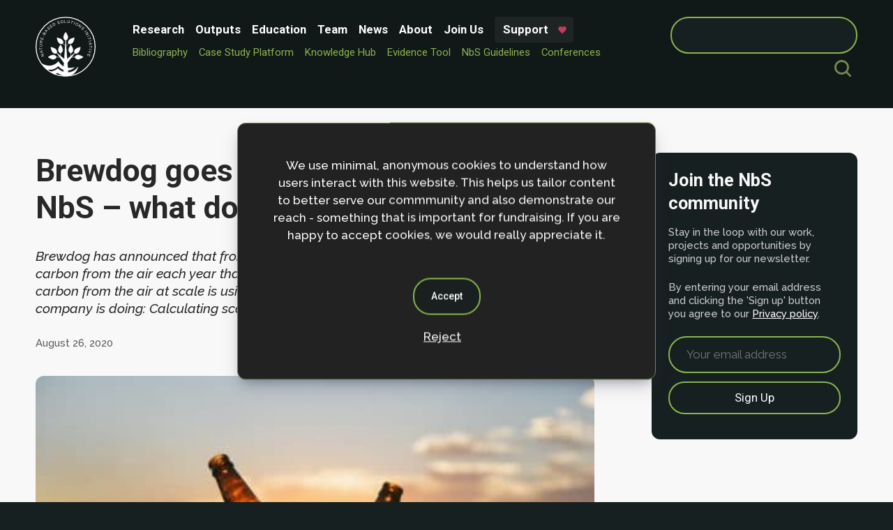

--- FILE ---
content_type: text/html; charset=UTF-8
request_url: https://www.naturebasedsolutionsinitiative.org/news/brewdog-goes-carbon-negative-using-nbs-what-does-this-mean/
body_size: 7035
content:
<!doctype html>
<html lang="en-US">
<head>
	<title>Nature-based Solutions Initiative | Brewdog goes &#8216;carbon negative&#8217; using NbS &#8211; what does this mean?</title>
	<meta charset="UTF-8">
	<meta http-equiv="x-ua-compatible" content="IE=edge">
	<meta name="viewport" content="width=device-width, initial-scale=0.75">
	<!-- SOCIAL MEDIA TAGS -->
			<meta name="description" content="Brewdog has announced that from the 22 August 2020 they will remove twice as much carbon from the air each year than they emit. Currently, the only method for removing carbon from the air at scale is using natural ecosystems. Let&#8217;s take a look at what this company is doing: Calculating scope 1, 2 and ">
	<meta prefix="og: http://ogp.me/ns#" property="og:description" content="Brewdog has announced that from the 22 August 2020 they will remove twice as much carbon from the air each year than they emit. Currently, the only method for removing carbon from the air at scale is using natural ecosystems. Let&#8217;s take a look at what this company is doing: Calculating scope 1, 2 and " />
	<meta name="twitter:description" content="Brewdog has announced that from the 22 August 2020 they will remove twice as much carbon from the air each year than they emit. Currently, the only method for removing carbon from the air at scale is using natural ecosystems. Let&#8217;s take a look at what this company is doing: Calculating scope 1, 2 and " />
		<!-- OG -->
	<meta prefix="og: http://ogp.me/ns#" property="og:site_name" content="Nature-based Solutions Initiative" />
	<meta prefix="og: http://ogp.me/ns#" property="og:url" content="https://www.naturebasedsolutionsinitiative.org/news/brewdog-goes-carbon-negative-using-nbs-what-does-this-mean/" />
	<meta prefix="og: http://ogp.me/ns#" property="og:title" content="  Brewdog goes &#8216;carbon negative&#8217; using NbS &#8211; what does this mean?" />
		<meta prefix="og: http://ogp.me/ns#" property="og:image" content="https://www.naturebasedsolutionsinitiative.org/wp-content/themes/nbsi_2024_v1/img/og_image.png">
		<meta prefix="og: http://ogp.me/ns#" property="og:type" content="website" />
	<!-- TWITTER -->
	<meta name="twitter:site" content="Nature-based Solutions Initiative" />
	<meta name="twitter:url" content="https://www.naturebasedsolutionsinitiative.org/news/brewdog-goes-carbon-negative-using-nbs-what-does-this-mean" />
	<meta name="twitter:title" content="  Brewdog goes &#8216;carbon negative&#8217; using NbS &#8211; what does this mean?" />
		
	<meta name="twitter:image" content="https://www.naturebasedsolutionsinitiative.org/wp-content/themes/nbsi_2024_v1/img/og_image.png">
		<!-- CANONICAL -->
	<link rel="canonical" href="https://www.naturebasedsolutionsinitiative.org/news/brewdog-goes-carbon-negative-using-nbs-what-does-this-mean" />
	<!-- FAVICON -->
	<link rel="shortcut icon" href="https://www.naturebasedsolutionsinitiative.org/wp-content/themes/nbsi_2024_v1/img/favicon.ico" type="image/vnd.microsoft.icon" />
	
	<link rel="stylesheet" href="https://www.naturebasedsolutionsinitiative.org/wp-content/themes/nbsi_2024_v1/scss/css/nbsi_2024_styles.min.css?v=1.1" />
	<link rel="stylesheet" href="https://www.naturebasedsolutionsinitiative.org/wp-content/themes/nbsi_2024_v1/scss/css/slicknav.css?v=1.1">
	<link rel="stylesheet" href="https://www.naturebasedsolutionsinitiative.org/wp-content/themes/nbsi_2024_v1/scss/css/nice-select2.min.css?v=1.1">
	<link rel="stylesheet" href="https://www.naturebasedsolutionsinitiative.org/wp-content/themes/nbsi_2024_v1/scss/css/block-library_style.min.css?v=1.1">
	<link href="https://unpkg.com/aos@2.3.1/dist/aos.css" rel="stylesheet">
	<script src="https://unpkg.com/aos@2.3.1/dist/aos.js"></script>

	<!-- Mapbox -->
		
	
		<!-- FONTS --->
	<link rel="preconnect" href="https://fonts.googleapis.com">
	<link rel="preconnect" href="https://fonts.gstatic.com" crossorigin>
	<link href="https://fonts.googleapis.com/css2?family=Raleway:ital,wght@0,100..900;1,100..900&family=Roboto:ital,wght@0,100;0,300;0,400;0,500;0,700;0,900;1,100;1,300;1,400;1,500;1,700;1,900&display=swap" rel="stylesheet">
	<!-- JS -->
	<script>
    // WP AJAX
    /* <![CDATA[ */
		var my_ajax_object = {"ajax_url": "https://www.naturebasedsolutionsinitiative.org/wp-admin/admin-ajax.php" };
		/* ]]> */
  	</script>
	<script src="https://www.naturebasedsolutionsinitiative.org/wp-content/themes/nbsi_2024_v1/js/lib/jquery-3.3.1.min.js"></script>
	<script src='https://www.naturebasedsolutionsinitiative.org/wp-content/plugins/search-filter-ds/public/assets/js/search-filter-build.min.js?ver=2.4.5'></script>
	<script src='https://www.naturebasedsolutionsinitiative.org/wp-content/plugins/search-filter-ds/public/assets/js/chosen.jquery.min.js?ver=2.4.5'></script>
	<script src="https://www.naturebasedsolutionsinitiative.org/wp-content/themes/nbsi_2024_v1/js/lib/nice-select2.js"></script>

	
		<!-- GA --->
	<link href="//www.google-analytics.com" rel="dns-prefetch">
</head>

<body class="wp-singular news-template-default single single-news postid-2946 wp-theme-nbsi_2024_v1">
<div id="wrapper">
			<header>
		
		<div class="p1">
		<div class="header_col">
			<div class="logo">
				<a href="https://www.naturebasedsolutionsinitiative.org" title="Nature Based Solutions Initiative - Home">
					<img src="https://www.naturebasedsolutionsinitiative.org/wp-content/themes/nbsi_2024_v1/img/logos/NbSI_logo_light.svg" alt="NbSI tree, wave, mangroves"/>
				</a>
			</div>
		</div>
		<div class="header_col">
			<nav id="site-navigation" class="main-navigation">
			<div class="menu-header-menu-container"><ul id="primary-menu" class="menu"><li id="menu-item-4581" class="menu-item menu-item-type-post_type menu-item-object-page menu-item-4581"><a href="https://www.naturebasedsolutionsinitiative.org/research/">Research</a></li>
<li id="menu-item-6692" class="menu-item menu-item-type-post_type menu-item-object-page menu-item-6692"><a href="https://www.naturebasedsolutionsinitiative.org/outputs/">Outputs</a></li>
<li id="menu-item-4544" class="menu-item menu-item-type-post_type menu-item-object-page menu-item-4544"><a href="https://www.naturebasedsolutionsinitiative.org/nature-based-solutions-to-global-challenges-foundation-course/">Education</a></li>
<li id="menu-item-4534" class="menu-item menu-item-type-custom menu-item-object-custom menu-item-4534"><a href="https://www.naturebasedsolutionsinitiative.org/team/?_sfm_team_type=Core%20Team">Team</a></li>
<li id="menu-item-4526" class="menu-item menu-item-type-post_type menu-item-object-page menu-item-4526"><a href="https://www.naturebasedsolutionsinitiative.org/news/">News</a></li>
<li id="menu-item-4775" class="menu-item menu-item-type-post_type menu-item-object-page menu-item-4775"><a href="https://www.naturebasedsolutionsinitiative.org/what-are-nature-based-solutions/">About</a></li>
<li id="menu-item-7008" class="menu-item menu-item-type-post_type menu-item-object-page menu-item-7008"><a href="https://www.naturebasedsolutionsinitiative.org/team/join-us/">Join Us</a></li>
<li id="menu-item-4979" class="menu-item menu-item-type-post_type menu-item-object-page menu-item-4979"><a href="https://www.naturebasedsolutionsinitiative.org/support-us/">Support</a></li>
</ul></div>			<nav id="tool_menu">
			<ul id="menu-tool-menu" class="sub-menu research-menu"><li id="menu-item-7348" class="menu-item menu-item-type-post_type menu-item-object-page menu-item-7348"><a href="https://www.naturebasedsolutionsinitiative.org/bibliography/">Bibliography</a></li>
<li id="menu-item-7349" class="menu-item menu-item-type-custom menu-item-object-custom menu-item-7349"><a href="https://casestudies.naturebasedsolutionsinitiative.org/">Case Study Platform</a></li>
<li id="menu-item-7350" class="menu-item menu-item-type-custom menu-item-object-custom menu-item-7350"><a href="https://nbshub.naturebasedsolutionsinitiative.org/">Knowledge Hub</a></li>
<li id="menu-item-7351" class="menu-item menu-item-type-post_type menu-item-object-page menu-item-7351"><a href="https://www.naturebasedsolutionsinitiative.org/evidence-tool/">Evidence Tool</a></li>
<li id="menu-item-7352" class="menu-item menu-item-type-post_type menu-item-object-page menu-item-7352"><a href="https://www.naturebasedsolutionsinitiative.org/nbs-guidelines/">NbS Guidelines</a></li>
<li id="menu-item-7353" class="menu-item menu-item-type-post_type menu-item-object-page menu-item-7353"><a href="https://www.naturebasedsolutionsinitiative.org/conferences/">Conferences</a></li>
</ul>
        	 </nav>
			</nav>
		</div>
		<div class="header_col" id="search_bar">
			<div class="mode_toggle">
				<!-- Rounded switch -->
				<label class="switch">
					<input type="checkbox" id="mode_toggle">
					<span class="slider round"></span>
				</label>
			</div>
			<form role="search" method="get" id="searchform" class="searchform" action="https://www.naturebasedsolutionsinitiative.org/">
				<div>
					<label class="screen-reader-text" for="s">Search for:</label>
					<input type="text" value="" name="s" id="s" />
					<input type="submit" id="searchsubmit" value="Search" />
				</div>
			</form>		</div>
		</div>
	</header><!-- #masthead -->
	<div id="primary">
		
   
<section class="light">
    <article>
        <div class="p1">
            <div class="grid grid_66_33">
                <div class="cell content_wrap">
                    <h1>Brewdog goes &#8216;carbon negative&#8217; using NbS &#8211; what does this mean?</h1>
                    <span class="excerpt">Brewdog has announced that from the 22 August 2020 they will remove twice as much carbon from the air each year than they emit. Currently, the only method for removing carbon from the air at scale is using natural ecosystems. Let&#8217;s take a look at what this company is doing: Calculating scope 1, 2 and [&hellip;]</span>
                    <span class="date">August 26, 2020</span>
                    <nav id="social_media" class="no_link">
  <a href="https://facebook.com/sharer/sharer.php?u=https://www.naturebasedsolutionsinitiative.org/news/brewdog-goes-carbon-negative-using-nbs-what-does-this-mean" title="Post to Facebook" target="_blank">
 <svg viewBox="0 0 24 24" xmlns="http://www.w3.org/2000/svg">
<path class="st0" d="M12.001 2.002c-5.522 0-9.999 4.477-9.999 9.999 0 4.99 3.656 9.126 8.437 9.879v-6.988h-2.54v-2.891h2.54V9.798c0-2.508 1.493-3.891 3.776-3.891 1.094 0 2.24.195 2.24.195v2.459h-1.264c-1.24 0-1.628.772-1.628 1.563v1.875h2.771l-.443 2.891h-2.328v6.988C18.344 21.129 22 16.992 22 12.001c0-5.522-4.477-9.999-9.999-9.999z"/>
</svg>
  </a>
  <a href="https://www.linkedin.com/shareArticle?mini=true&url=https://www.naturebasedsolutionsinitiative.org/news/brewdog-goes-carbon-negative-using-nbs-what-does-this-mean&title=Brewdog goes &#8216;carbon negative&#8217; using NbS &#8211; what does this mean?&source=https://www.naturebasedsolutionsinitiative.org/news/brewdog-goes-carbon-negative-using-nbs-what-does-this-mean"/ title="Post to Linked In" target="_blank">
     <svg version="1.1" id="Layer_1" xmlns="http://www.w3.org/2000/svg" xmlns:xlink="http://www.w3.org/1999/xlink" x="0px" y="0px"
                viewBox="0 0 20 20" style="enable-background:new 0 0 20 20;" xml:space="preserve">
    	<title>Post to Linked In</title>
      <path class="st0" d="M10,0.4c-5.3,0-9.6,4.3-9.6,9.6s4.3,9.6,9.6,9.6s9.6-4.3,9.6-9.6S15.3,0.4,10,0.4z M7.7,14H5.7V7.7h1.9V14z
            M6.7,7c-0.6,0-1-0.4-1-1c0-0.5,0.4-1,1-1s1,0.4,1,1C7.7,6.5,7.3,7,6.7,7z M14.8,14h-1.9v-3.5c0-0.8-0.3-1.4-1-1.4
            c-0.5,0-0.9,0.4-1,0.7c-0.1,0.1-0.1,0.3-0.1,0.5V14H8.8V9.7c0-0.8,0-1.4-0.1-2h1.7l0.1,0.9h0c0.3-0.4,0.9-1,1.9-1
            c1.3,0,2.2,0.9,2.2,2.7C14.8,10.3,14.8,14,14.8,14z"/>
      </svg>
  </a>
</nav>
                    <figure>
        <img loading='lazy' src='https://www.naturebasedsolutionsinitiative.org/wp-content/uploads/2020/08/wil-stewart-UErWoQEoMrc-unsplash-scaled-e1601974022275.jpg' alt=' Description coming soon' /><figcaption>Carbon negative or neutral emissions targets must become the norm in industries if we are to reach net-zero emissions by 2050.</figcaption></figure>                    <p>Brewdog has announced that from the 22 August 2020 they will remove twice as much carbon from the air each year than they emit. Currently, the only method for removing carbon from the air at scale is using natural ecosystems. Let&#8217;s take a look at what this company is doing:</p>
<ul>
<li><strong>Calculating scope 1, 2 and 3 emissions</strong> &#8211; i.e. direct emissions from company-owned machinery and activities (scope 1), indirect emissions from purchase of e.g. heating (scope 2), and indirect emissions through supply chains of business activities and purchases (scope 3). For Brewdog, as with most companies, scope 3 emissions are an order of magnitude greater than either scope 1 or 2. They are also the most difficult to track and calculate. For these reasons scope 3 emissions are often left out of emission reduction commitments.</li>
<li><strong>Reducing these emissions</strong> &#8211; with a two-year plan, e.g. using renewable energy, electric cars, recovering CO2 from the brewing process, and minimising waste of cans by re-labelling those which didn&#8217;t make it to market.</li>
<li><strong>Double-offsetting these emissions</strong> &#8211; by restoring natural habitats which draw down carbon through photosynthesis. Brewdog plans to create 15,000 acres of native broadleaf woodland in the Scottish Highlands, and to restore 550 acres of peatland. Whilst these projects are in planning, Brewdog will be funding other carbon offsetting projects in the UK, Australia and Canada.</li>
</ul>
<p>Such carbon-negative business models are needed to address the climate and biodiversity crises. They are no-doubt the future, but we need them now. We applaud Brewdog for taking this decisive step to rapidly improving the sustainability of their activities, and we urge other companies to follow and improve on their example.</p>
<p>We also encourage Brewdog to ensure that their ecosystem restoration initiative meets the <a href="https://portals.iucn.org/library/sites/library/files/documents/2020-020-En.pdf">IUCN Global Standard for Nature-based Solutions</a>, and provides long-term benefits for biodiversity and local people, alongside carbon benefits.</p>
<p>Read <a href="https://d1fnkk8n0t8a0e.cloudfront.net/docs/Make-Earth-Great-Again_3.pdf">Brewdog&#8217;s first sustainability report here</a>.</p>
                </div>
                <div class="cell">
                    <div class="sign_up_wrap dark" id="sign_up">
    <script>(function() {
	window.mc4wp = window.mc4wp || {
		listeners: [],
		forms: {
			on: function(evt, cb) {
				window.mc4wp.listeners.push(
					{
						event   : evt,
						callback: cb
					}
				);
			}
		}
	}
})();
</script><!-- Mailchimp for WordPress v4.10.1 - https://wordpress.org/plugins/mailchimp-for-wp/ --><form id="mc4wp-form-1" class="mc4wp-form mc4wp-form-925" method="post" data-id="925" data-name="Version 1" ><div class="mc4wp-form-fields"><h2>
	Join the NbS community
</h2>
<p>Stay in the loop with our work, projects and opportunities by signing up for our newsletter.</p>
<p>By entering your email address and clicking the 'Sign up' button you agree to our <a href="https://www.naturebasedsolutionsinitiative.org/privacy-policy/" title="read privacy policy">Privacy policy</a>.</p>
<input type="email" name="EMAIL" placeholder="Your email address" required />
<input type="submit" value="Sign up" />
</div><label style="display: none !important;">Leave this field empty if you're human: <input type="text" name="_mc4wp_honeypot" value="" tabindex="-1" autocomplete="off" /></label><input type="hidden" name="_mc4wp_timestamp" value="1769027739" /><input type="hidden" name="_mc4wp_form_id" value="925" /><input type="hidden" name="_mc4wp_form_element_id" value="mc4wp-form-1" /><div class="mc4wp-response"></div></form><!-- / Mailchimp for WordPress Plugin --></div>
                </div>
            </div>
        </div>
    </article>
</section>
</div>
<footer id="footer">
  <div class="p1">
    <div class="grid ">
      <div class="cell">
        <h2>Contact </h2>
		
			<p>Nature-based Solutions Initiative<br />
Department of Biology &amp; School of Geography (Smith School)<br />
University of Oxford<br />
Oxford OX1 3SZ<br />
United Kingdom</p>
			<strong>Email:</strong> info.nbsi@biology.ox.ac.uk			
      <br/>  <br/> 
           <nav class="social_media no_link">
                                      <a href="https://www.linkedin.com/company/nature-based-solutions-initiative" title="visit linkedin profile" target="_blank">
              <svg version="1.1" id="Layer_1" xmlns="http://www.w3.org/2000/svg" xmlns:xlink="http://www.w3.org/1999/xlink" x="0px" y="0px"
                viewBox="0 0 20 20" style="enable-background:new 0 0 20 20;" xml:space="preserve">
              <style type="text/css">
                .st0{fill:#FFFFFF;}
              </style>
              <path class="st0" d="M10,0.4c-5.3,0-9.6,4.3-9.6,9.6s4.3,9.6,9.6,9.6s9.6-4.3,9.6-9.6S15.3,0.4,10,0.4z M7.7,14H5.7V7.7h1.9V14z
                M6.7,7c-0.6,0-1-0.4-1-1c0-0.5,0.4-1,1-1s1,0.4,1,1C7.7,6.5,7.3,7,6.7,7z M14.8,14h-1.9v-3.5c0-0.8-0.3-1.4-1-1.4
                c-0.5,0-0.9,0.4-1,0.7c-0.1,0.1-0.1,0.3-0.1,0.5V14H8.8V9.7c0-0.8,0-1.4-0.1-2h1.7l0.1,0.9h0c0.3-0.4,0.9-1,1.9-1
                c1.3,0,2.2,0.9,2.2,2.7C14.8,10.3,14.8,14,14.8,14z"/>
              </svg>
            </a>
                                                                                                   <a href="https://bsky.app/profile/naturebasedsols.bsky.social" title="visit BlueSkey profile" target="_blank">
            <svg version="1.1"
                id="Layer_1" text-rendering="geometricPrecision" shape-rendering="geometricPrecision" image-rendering="optimizeQuality"
                xmlns="http://www.w3.org/2000/svg" xmlns:xlink="http://www.w3.org/1999/xlink" x="0px" y="0px" viewBox="0 0 512 512"
                style="enable-background:new 0 0 512 512;" xml:space="preserve">
                <style type="text/css">
              .st0{fill:#FFFFFF;}
            </style>
              <g>
                <path class="st0" d="M256,0C114.6,0,0,114.6,0,256s114.6,256,256,256s256-114.6,256-256S397.4,0,256,0z M158.4,130.2
                  c41.4,31.1,85.9,94,102.2,127.8c16.3-33.8,60.8-96.8,102.2-127.8c29.8-22.4,78.2-39.7,78.2,15.4c0,11-6.3,92.6-10,105.8
                  c-12.9,46-59.8,57.8-101.5,50.7c73,12.4,91.5,53.6,51.4,94.7c-76.1,78.1-109.4-19.6-118-44.6c-1.6-4.6-2.3-6.7-2.3-4.9
                  c0-1.8-0.7,0.3-2.3,4.9c-8.5,25-41.8,122.8-118,44.6c-40.1-41.1-21.5-82.3,51.4-94.7c-41.7,7.1-88.7-4.6-101.5-50.7
                  c-3.7-13.2-10-94.8-10-105.8C80.2,90.4,128.6,107.8,158.4,130.2L158.4,130.2z"/>
              </g>
              </svg>
            </a>
                                                                                         <a href="https://www.youtube.com/@naturebasedsolutions" title="visit youtube profile" target="_blank">
            <svg version="1.1" id="Layer_1" xmlns="http://www.w3.org/2000/svg" xmlns:xlink="http://www.w3.org/1999/xlink" x="0px" y="0px"
              viewBox="0 0 20 20" style="enable-background:new 0 0 20 20;" xml:space="preserve">
            <style type="text/css">
              .st0{fill:#FFFFFF;}
            </style>
            <g>
              <path class="st0" d="M11.6,9.8l-2.2-1C9.2,8.7,9,8.8,9,9v2c0,0.2,0.2,0.3,0.4,0.2l2.2-1C11.8,10.1,11.8,9.9,11.6,9.8z"/>
              <path class="st0" d="M10,0.4c-5.3,0-9.6,4.3-9.6,9.6s4.3,9.6,9.6,9.6s9.6-4.3,9.6-9.6S15.3,0.4,10,0.4z M10,13.9
                c-4.9,0-5-0.4-5-3.9s0.1-3.9,5-3.9s5,0.4,5,3.9S14.9,13.9,10,13.9z"/>
            </g>
            </svg>
            </a>
                                                           <a href="mailto:info.nbsi@biology.ox.ac.uk" title="email us" target="_blank">
              <svg xmlns="http://www.w3.org/2000/svg" viewBox="0 0 91.23 91.23">
                <g id="Layer_2" data-name="Layer 2">
                  <g><path class="st0" d="M45.62,0A45.62,45.62,0,1,1,0,45.62,45.64,45.64,0,0,1,45.62,0ZM22.1,27.74,45.42,50a.27.27,0,0,0,.39,0L69.13,27.74a4.7,4.7,0,0,0-1.4-.21H23.51a4.77,4.77,0,0,0-1.41.21Zm-.48,35.58a4.87,4.87,0,0,0,1.89.38H67.73a4.82,4.82,0,0,0,1.88-.38L52.84,47.81l-4.77,4.55a3.54,3.54,0,0,1-4.91,0L38.4,47.81ZM72,61.08a4.82,4.82,0,0,0,.51-2.15V32.31a4.75,4.75,0,0,0-.74-2.56L55.2,45.55ZM19.48,29.75a4.68,4.68,0,0,0-.75,2.56V58.93a4.82,4.82,0,0,0,.51,2.15L36,45.55Z"/>
                  </g>
                </g>
              </svg>
            </a>
                                          </nav>
                   <ul class="important_links">
          				<li><a href="https://www.naturebasedsolutionsinitiative.org/what-are-nature-based-solutions/">About</a><span> / </span></li>
							<li><a href="https://www.naturebasedsolutionsinitiative.org/privacy-policy/">Privacy Policy</a><span> / </span></li>
			          </ul>
              </div>
      <div class="cell">
        <div class="sign_up_wrap dark" id="sign_up">
    <script>(function() {
	window.mc4wp = window.mc4wp || {
		listeners: [],
		forms: {
			on: function(evt, cb) {
				window.mc4wp.listeners.push(
					{
						event   : evt,
						callback: cb
					}
				);
			}
		}
	}
})();
</script><!-- Mailchimp for WordPress v4.10.1 - https://wordpress.org/plugins/mailchimp-for-wp/ --><form id="mc4wp-form-2" class="mc4wp-form mc4wp-form-925" method="post" data-id="925" data-name="Version 1" ><div class="mc4wp-form-fields"><h2>
	Join the NbS community
</h2>
<p>Stay in the loop with our work, projects and opportunities by signing up for our newsletter.</p>
<p>By entering your email address and clicking the 'Sign up' button you agree to our <a href="https://www.naturebasedsolutionsinitiative.org/privacy-policy/" title="read privacy policy">Privacy policy</a>.</p>
<input type="email" name="EMAIL" placeholder="Your email address" required />
<input type="submit" value="Sign up" />
</div><label style="display: none !important;">Leave this field empty if you're human: <input type="text" name="_mc4wp_honeypot" value="" tabindex="-1" autocomplete="off" /></label><input type="hidden" name="_mc4wp_timestamp" value="1769027739" /><input type="hidden" name="_mc4wp_form_id" value="925" /><input type="hidden" name="_mc4wp_form_element_id" value="mc4wp-form-2" /><div class="mc4wp-response"></div></form><!-- / Mailchimp for WordPress Plugin --></div>
        <div class="inst_logo">
          <img src="https://www.naturebasedsolutionsinitiative.org/wp-content/themes/nbsi_2024_v1/img/logos/triple_logo.svg" alt="Oxford, SmithSchool and Biolgy Logos">
        </div>
      </div>
    </div>
    <div id="copyright">&copy; 2026 Nature-based Solutions Initiative  | Site design and development by <a href="http://www.franklynjones.com" title="Go to Dan Seddon - FranklynJones Web Design">Dan Seddon</a> &amp; Nature-based Solutions Intiative</div>
  </div>
</footer><!-- #footer -->
</div>
<!-- JS -->
<script src="https://www.naturebasedsolutionsinitiative.org/wp-content/themes/nbsi_2024_v1/js/app/app.js?v=2.1"></script>
<script src="https://www.naturebasedsolutionsinitiative.org/wp-content/themes/nbsi_2024_v1/js/lib/navigation.js?v=1.0"></script>
<script src="https://www.naturebasedsolutionsinitiative.org/wp-content/themes/nbsi_2024_v1/js/lib/jquery.slicknav.min.js"></script>
<script src='https://www.naturebasedsolutionsinitiative.org/wp-content/themes/nbsi_2024_v1/js/lib/cookiemessage.js'></script>
<script>
$(document).ready(function(){



  AOS.init();


	$('#primary-menu').slicknav(
		{
			prependTo:'#wrapper',
			easingOpen: "swing",
			allowParentLinks: true,

		}
	);
});


 // Only include tiny slider on certain pages 12 = home
 

   </script>
</body>
</html>

<!-- Dynamic page generated in 0.640 seconds. -->
<!-- Cached page generated by WP-Super-Cache on 2026-01-21 20:35:39 -->

<!-- super cache -->

--- FILE ---
content_type: text/javascript
request_url: https://www.naturebasedsolutionsinitiative.org/wp-content/themes/nbsi_2024_v1/js/lib/cookiemessage.js
body_size: 3723
content:

// Cookie Privacy Policy //
var settings = {};

$.cookieMessage = function (options) {
    var defaults = {
        mainMessage: "",
        acceptButton: "Accept",
        expirationDays: 20,
        backgroundColor: '#666',
        fontColor: 'white',
        btnBackgroundColor: '#007E9E',
        btnFontSize: '14px',
        btnFontColor: 'white',
        linkFontColor: '#fff',
        cookieName: 'cookieMessage'
    };

    settings = $.extend({}, defaults, options);
    ready();
}

function ready() {
    var coo = getCookie(settings.cookieName);
    console.log("Cookie read:", coo); // Debug log
    if (coo === "accepted") {
        loadAnalytics();
    } else if (coo !== "rejected") {
        $(document).ready(function () {
            cookieMessageGenerate();
        });
    }
}

function setCookie(c_name, value, exdays) {
    var exdate = new Date();
    exdate.setDate(exdate.getDate() + exdays);
    var c_value = escape(value) + ((exdays == null) ? "" : "; expires=" + exdate.toUTCString());
    document.cookie = c_name + "=" + c_value + "; path=/"; //
}

function getCookie(c_name) {
    var i, x, y, ARRcookies = document.cookie.split(";");
    for (i = 0; i < ARRcookies.length; i++) {
        x = ARRcookies[i].substr(0, ARRcookies[i].indexOf("="));
        y = ARRcookies[i].substr(ARRcookies[i].indexOf("=") + 1);
        x = x.replace(/^\s+|\s+$/g, "");
        if (x == c_name) {
            return unescape(y);
        }
    }
}

function cookieMessageGenerate() {
    var html = '<div id="cookie-msg">' +
        '<span class="msg">' + settings.mainMessage +
        '<a href="#" class="btn-accept button">' + settings.acceptButton + '</a> ' +
        // '<a href="https://www.development.ox.ac.uk/mag?id=166be458-6418-4a02-98b5-c89dc02e670d" target="_blank" class="button">Donate</a> ' +
        '<a href="#" class="btn-reject">' + (settings.rejectButton || "Reject") + '</a>' +
        '</span></div>';

    $("body").append(html);

    $("#cookie-msg").css({
        'position': 'fixed',
        'width': '100%',
        'background-color': settings.backgroundColor,
        'color': settings.fontColor,
        'padding': '48px',
        'z-index': '9999',
        'text-align': 'center'
    });

    $("#cookie-msg a").css({
        'color': settings.linkFontColor,
        'text-decoration': 'underline',
        'cursor': 'pointer'
    });

    $(".btn-accept").css({
        'font-size': settings.btnFontSize,
        'color': settings.btnFontColor,
    });

    $(".btn-reject").css({
        // Optional styles
    });

    $(".btn-accept").on("click", function () {
        setCookie(settings.cookieName, 'accepted', settings.expirationDays);
        $("#cookie-msg").remove();
        loadAnalytics(); //
        return false;
    });

    $(".btn-reject").on("click", function () {
        setCookie(settings.cookieName, 'rejected', settings.expirationDays);
        $("#cookie-msg").remove();
        return false;
    });
}

function loadAnalytics() {
    console.log('loadAnalytics');
    var gaScript = document.createElement('script');
    gaScript.setAttribute('async', '');
    gaScript.src = "https://www.googletagmanager.com/gtag/js?id=G-CJ8YCXGZVH";
    document.head.appendChild(gaScript);

    gaScript.onload = function () {
        window.dataLayer = window.dataLayer || [];
        function gtag() { dataLayer.push(arguments); }
        window.gtag = gtag;
        gtag('js', new Date());
        gtag('config', 'G-CJ8YCXGZVH');
    }
}

// Init
$.cookieMessage({
    mainMessage: 'We use minimal, anonymous cookies to understand how users interact with this website. This helps us tailor content to better serve our commmunity and also demonstrate our reach - something that is important for fundraising. If you are happy to accept cookies, we would really appreciate it.<br/><br/>',
    acceptButton: 'Accept',
    backgroundColor: '#222'
});



--- FILE ---
content_type: text/javascript
request_url: https://www.naturebasedsolutionsinitiative.org/wp-content/themes/nbsi_2024_v1/js/app/app.js?v=2.1
body_size: 4483
content:
let app_v_m = {
    sf_ajax_run: 0
};

$(document).ready(function () {
    // Scroll to anchor/id
    $('a[href^="#"]').on('click', function (event) {
        let target = $(this.getAttribute('href'));
        if (target.length) {
            event.preventDefault();
            if (target[0].id == "team_list") {
                $('html, body').stop().animate({
                    scrollTop: target.offset().top - 266
                }, 1000);
            }
            else {
                $('html, body').stop().animate({
                    scrollTop: target.offset().top - 186
                }, 1000);
            }
        }
    });
    // Homepge video handling
    var video = $("#video_element")[0];

    $("#play_pause").click(function () {
        if (video.paused) {
            video.play();
            $(this).removeClass("play").addClass("pause");
        } else {
            video.pause();
            $(this).removeClass("pause").addClass("play");
        }
    });

    // Panel toggle
    $('.panel_toggle').on('click',function(e){
        console.log('toggle')
        let caption = $('.caption');
        if (caption.css('opacity') == 0) {
            caption.animate({ opacity: 1 }, 124);
            $(this).text('Hide panel');
        } else {
            caption.animate({ opacity: 0 }, 124);
            $(this).text('Show panel');
        }
    })

    // Nice select rendering
    create_select();
    function create_select() {
        if (app_v_m.sf_ajax_run === 0) {
            document.querySelectorAll(".sf-input-select").forEach(select => {
                NiceSelect.bind(select, { searchable: true });
            });
            app_v_m.sf_ajax_run = 1;
        }
    }
    $(document).on("sf:ajaxfinish", ".searchandfilter", function () {
        AOS.refreshHard();
    });


    // $('.project_link').on('click',function(e){
    //     console.log('hover')
    //     e.preventDefault();
    //     let postid = $(this).attr('id');
    //     let theme_id = $(this).attr('data-theme-id');
    //     console.log(postid)
    //     app_f_m.load_project_ajax(postid,theme_id);
    // })

    // Team member dropdown
    
    var options_team_member = { searchable: true };
    var select_team_member = $('select[name="_sfm_associated_people_rel[]"]');
    if(select_team_member.length > 0){  
        var instance_team_member = NiceSelect.bind(select_team_member[0], options_team_member);
    }

    $('.top_team li').on('click',function(e){
        $('.top_team li').removeClass('active');
        $(this).addClass('active');
        var selectedValue = $(this).data('value'); // Get the value from the data attribute
        var dropdown = $('select[name="_sfm_associated_people_rel[]"]');

        // Set the selected option
        dropdown.find('option').removeAttr('selected'); // Remove the selected attribute from all options
        dropdown.find(`option[value="${selectedValue}"]`).attr('selected', 'selected');

        // Update the value and trigger change
        dropdown.val(selectedValue).trigger('change');
       
        instance_team_member.update();
    })


    // Dark mode toggle
    const $toggleButton = $('#mode_toggle');
    const savedTheme = localStorage.getItem('theme') || 'dark';

    // Apply the saved theme and checkbox state
    if (savedTheme === 'light') {
        $('html').addClass('light-theme');
        $toggleButton.prop('checked', true); // Set checkbox to checked for light theme
    } else {
        $toggleButton.prop('checked', false); // Ensure checkbox is unchecked for dark theme
    }

    // Handle toggle button click
    $toggleButton.on('change', function () {
        if ($toggleButton.prop('checked')) {
            $('html').addClass('light-theme');
            localStorage.setItem('theme', 'light');
        } else {
            $('html').removeClass('light-theme');
            localStorage.setItem('theme', 'dark');
        }
    });
    
});
let app_f_m = {
    // load_project_ajax: function(postid,theme_id) {
    //     console.log('load case')
    //     $.ajax({
    //         type: "POST",
    //         url: my_ajax_object.ajax_url,
    //         dataType: "html",
    //         data: {
    //             action: 'load_project_ajax',
    //             postid: postid,
    //         },
    //         beforeSend: function () {
              
    //         },
    //         success: function (result) {
    //         }, error: function () {

    //         }
    //     }).done(function (data) {
    //         console.log(data)
    //         $('#theme_'+theme_id).html(data);
    //         console.log('sucess');

    //     });
    // }
}

